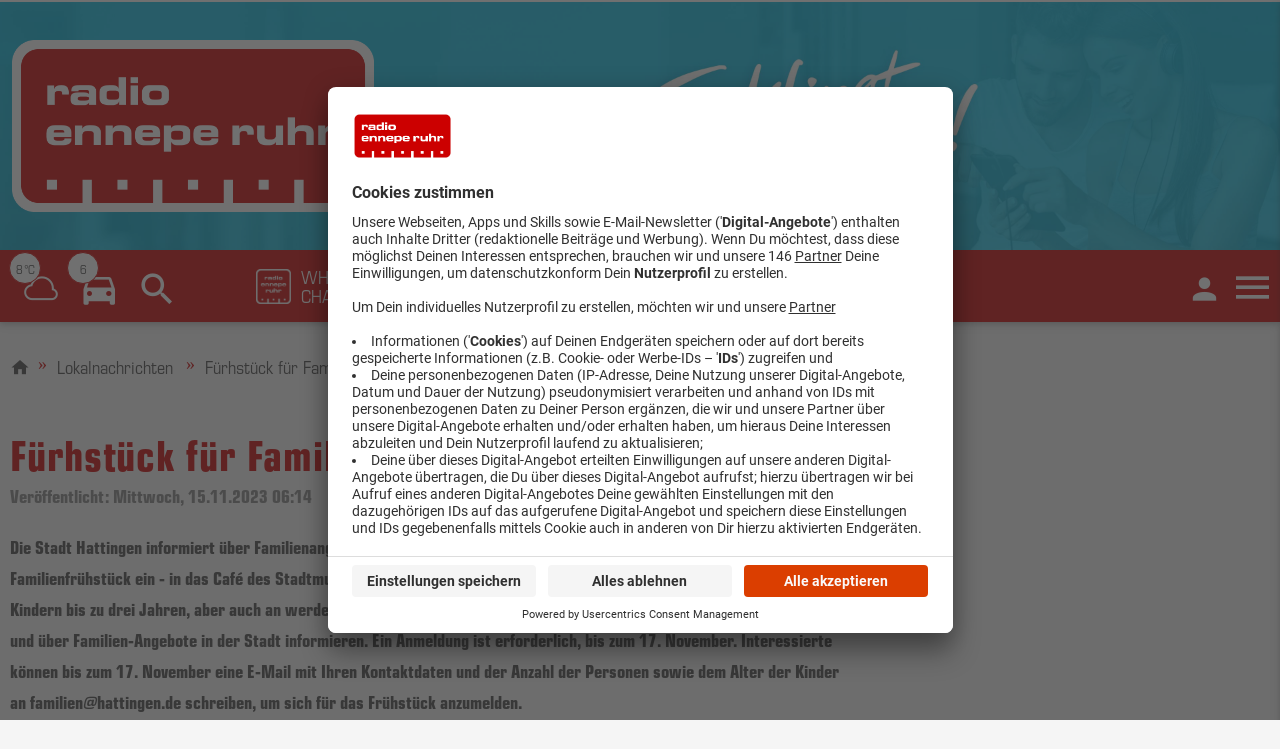

--- FILE ---
content_type: text/html; charset=utf-8
request_url: https://www.radioenneperuhr.de/artikel/fuerhstueck-fuer-familien-in-hattingen-1822265.html
body_size: 6250
content:
<!DOCTYPE html><html lang="de"><head><script>window.dataLayer = [{
    titel: 'Fürhstück für Familien in Hattingen',
    kategorie: 'Lokalnachrichten',
    ads_kategorie: ["Lokalnachrichten"],
    url: 'https://www.radioenneperuhr.de/artikel/fuerhstueck-fuer-familien-in-hattingen-1822265.html',
    referer: document.referrer || '',
    resolution: screen.width && screen.height ? screen.width + 'x' + screen.height : '',
    browser: navigator.userAgent || '',
    OS: navigator.oscpu || '',
    lokalisierung: navigator.language || navigator.userLanguage || ''
}];</script>
<script>(function(w,d,s,l,i){w[l]=w[l]||[];w[l].push({'gtm.start':
new Date().getTime(),event:'gtm.js'});var f=d.getElementsByTagName(s)[0],
j=d.createElement(s),dl=l!='dataLayer'?'&l='+l:'';j.async=true;j.src=
'https://www.googletagmanager.com/gtm.js?id='+i+dl;f.parentNode.insertBefore(j,f);
})(window,document,'script','dataLayer','GTM-KP6X6V6');</script>
<base href="https://www.radioenneperuhr.de/">
<meta http-equiv="X-UA-Compatible" content="IE=Edge">
<meta http-equiv="Content-Type" content="text/html; charset=utf-8">
<meta name="viewport" content="width=device-width, initial-scale=1.0">
<link rel="shortcut icon" type="image/x-icon" href="https://www.radioenneperuhr.de/assets/images/favicons/radioenneperuhr/favicon.ico">
<link rel="icon" type="image/png" href="https://www.radioenneperuhr.de/assets/images/favicons/radioenneperuhr/favicon_x32.png" sizes="32x32">
<link rel="icon" type="image/png" href="https://www.radioenneperuhr.de/assets/images/favicons/radioenneperuhr/favicon_x96.png" sizes="96x96">
<link rel="stylesheet" href="https://use.typekit.net/onc5idt.css">
<link type="text/css" rel="stylesheet" id="theme-css" href="https://www.radioenneperuhr.de/assets/themes/radioenneperuhr/radioenneperuhr.css" media="screen">
<style type="text/css">
.moderator-background {
width: 100%;
max-width: 100%;
height: auto;
padding-top: 62.5%;
background-size: cover !important;
background-repeat: no-repeat !important;
background-position: center center !important;
background-image: url("https://www.radioenneperuhr.de/assets/images/layout/studio.jpg");
}
.current-program__teaser .moderator-background {
min-height: 24.25rem;
padding-top: 75.1%;
}
body {
overflow-x: hidden;
}
.full-width-workaround {
width: 100vw;
position: relative;
left: 50%;
right: 50%;
margin-left: -50vw;
margin-right: -50vw;
}
.carousel-slider__container {
margin-bottom: 1rem;
}
</style>
<style type="text/css">
@media only screen and (min-width: 48em) {
.nav-background.show-header-image {
background-image: url(https://cms-cdn.nrwlokalradios.com/images/?source=jpg345/westfunk_-so-klingt-zu-hause-header-v3.jpg&resize=3840x1200&dt=202301051451160);
}
}
</style>
<style type="text/css">
.moderator-background, .round-image-background {
background-image: url("https://cms-cdn.nrwlokalradios.com/images/?source=jpg395/rer-sendestudio-1920x1200.jpg&resize=1280x800&dt=202301030955050");
}
</style>
<script type="text/javascript">
if(localStorage) {
/* set localStorage theme settings for podlove player */
localStorage.setItem('savy-theme-main', '\x23CC0000');
localStorage.setItem('savy-theme-highlight', '\x23FFFFFF');
/* set localStorage station_id renderer */
if(localStorage)
localStorage.setItem('station-id', '10');
else
window['station_id'] = '10';
}
</script>
<meta name="CONTENS CMS" property="pid" content="2577">
<!-- - - - - - - - - - - - - - - - - - - - - - - - - - - - - - - - - - - - - - - -
Published by CONTENS CMS 5.6.9.1 | CONTENS Software GmbH, 1999 - 2025 | www.contens.com
PageID: 2577 | FolderID: 8399 | ChannelID: 1 | TargetgroupID: 1
Last Update: 2020-11-26 10:12 (Generated: 2025-10-07 11:20, Published: 2021-02-09 10:51)
- - - - - - - - - - - - - - - - - - - - - - - - - - - - - - - - - - - - - - - - --><title>F&#xFC;rhst&#xFC;ck f&#xFC;r Familien in Hattingen - Radio Ennepe Ruhr</title><link rel="canonical" href="https://www.radioenneperuhr.de/artikel/fuerhstueck-fuer-familien-in-hattingen-1822265.html"><meta name="description" content="Die Stadt Hattingen informiert &#xFC;ber Familienangebote - bei Br&#xF6;tchen, Kaffee und Tee. Dazu l&#xE4;dt sie am 21. November zum Familienfr&#xFC;hst&#xFC;ck ein - in das Caf&#xE9; des"><meta name="keywords" content="[]"><meta property="og:type" content="article"><meta property="og:title" content="F&#xFC;rhst&#xFC;ck f&#xFC;r Familien in Hattingen"><meta property="og:description" content="Die Stadt Hattingen informiert &#xFC;ber Familienangebote - bei Br&#xF6;tchen, Kaffee und Tee. Dazu l&#xE4;dt sie am 21. November zum Familienfr&#xFC;hst&#xFC;ck ein - in das Caf&#xE9; des Stadtmuseums in Blankenstein. Das Angebot richtet sich vor allem an Familien mit Kindern bis zu drei Jahren, aber auch an werdende Eltern. Von 9:30 bis 11:00 Uhr k&#xF6;nnen die Familien sich austauschen und &#xFC;ber Familien-Angebote in der Stadt informieren. Ein Anmeldung ist erforderlich, bis zum 17. November. Interessierte k&#xF6;nnen bis zum 17. November eine E-Mail mit Ihren Kontaktdaten und der Anzahl der Personen sowie dem Alter der Kinder an familien@hattingen.de schreiben, um sich f&#xFC;r das Fr&#xFC;hst&#xFC;ck anzumelden."><meta property="og:image" content="https://www.radioenneperuhr.de/externalimages/?source=jpg63/essen--trinken_fruehstueck_broetchen-schneiden_1.jpg&amp;crop=936x0x3744x3744&amp;resize=1200x1200&amp;dt=201904291623330"><meta property="og:image:width" content="1200"><meta property="og:image:height" content="1200"><meta property="og:url" content="https://www.radioenneperuhr.de/artikel/fuerhstueck-fuer-familien-in-hattingen-1822265.html"><meta property="og:site_name" content="Radio Ennepe Ruhr"><meta property="DC.title" content="F&#xFC;rhst&#xFC;ck f&#xFC;r Familien in Hattingen"><meta name="DC.creator" content="Radio Ennepe Ruhr"></head>
<body>
<noscript><iframe src="https://www.googletagmanager.com/ns.html?id=GTM-KP6X6V6" height="0" width="0" style="display:none;visibility:hidden"></iframe></noscript>
<!-- nav playlist -->
<header class="header" id="header">
<nav class="nav" id="nav">
<!-- nav desktop -->
<div class="nav-desktop">
<!-- nav desktop upper -->
<div class="nav-desktop__upper" id="nav-desktop-upper">
<div class="nav-desktop__upper__add">
<!-- header advertisement -->
<div class="full z-depth-0">
<div class="container centered">
<div id="adBannerSuperBanner" class="ad__wrapper ad__wrapper--superbanner"></div>
</div>
</div>
</div>
<div class="nav-desktop__upper__content nav-background show-header-image">
<div class="container">
<!-- nav logo large -->
<div class="nav-logo nav-logo--large">
<a href="https://www.radioenneperuhr.de/index.html">
<img src="https://www.radioenneperuhr.de/assets/images/senderlogos/radio_ennepe_ruhr.png" alt="logo">
</a>
</div>
</div>
</div>
</div>
<!-- nav desktop lower -->
<div class="nav-desktop__lower" id="nav-desktop-lower">
<div class="container">
<div class="nav-desktop__lower__left">
<!-- nav logo small -->
<div class="nav-logo nav-logo--small" id="nav-desktop-logo-small" style="display:none;">
<a href="https://www.radioenneperuhr.de/index.html">
<img src="https://www.radioenneperuhr.de/assets/images/senderlogos/radio_ennepe_ruhr_slim.png" alt="logo">
</a>
</div>
<!-- nav weather -->
<div class="nav-weather nav-info-icon">
<rnrw-elements-weather type="small" zipcodes="[{&quot;label&quot;:&quot;Sprockh&#xF6;vel&quot;,&quot;plz&quot;:&quot;45549&quot;},{&quot;label&quot;:&quot;Witten&quot;,&quot;plz&quot;:&quot;58452&quot;},{&quot;label&quot;:&quot;Hattingen&quot;,&quot;plz&quot;:&quot;45525&quot;},{&quot;label&quot;:&quot;Wetter (Ruhr)&quot;,&quot;plz&quot;:&quot;58300&quot;},{&quot;label&quot;:&quot;Herdecke&quot;,&quot;plz&quot;:&quot;58313&quot;},{&quot;label&quot;:&quot;Gevelsberg&quot;,&quot;plz&quot;:&quot;58285&quot;},{&quot;label&quot;:&quot;Ennepetal&quot;,&quot;plz&quot;:&quot;58256&quot;},{&quot;label&quot;:&quot;Schwelm&quot;,&quot;plz&quot;:&quot;58332&quot;},{&quot;label&quot;:&quot;Breckerfeld&quot;,&quot;plz&quot;:&quot;58339&quot;}]" target="/information/wetter.html"></rnrw-elements-weather>
</div>
<!-- nav traffic -->
<div class="nav-traffic nav-info-icon">
<rnrw-elements-traffic type="small" station="10" target="/information/verkehr.html"></rnrw-elements-traffic>
</div>
<!-- nav search -->
<div class="nav-search nav-info-icon">
<rnrw-elements-search type="small" target="/der-sender/suche.html"></rnrw-elements-search>
</div>
<!-- nav playlist -->
<div class="nav-playlist">
<rnrw-elements-playlist assetsurl="" type="small" station="10" icon="default"></rnrw-elements-playlist>
</div>
<div class="nav-social-media-links" style="display:none;">
<a href="https://www.facebook.com/RadioEnnepeRuhr" target="_blank">
<i class="mdi mdi-facebook"></i>
</a>
<a href="https://www.instagram.com/radioenneperuhr" target="_blank">
<i class="mdi mdi-instagram"></i>
</a>
</div>
</div>
<div class="nav-desktop__lower__right">
<rnrw-elements-qyuser type="small" pfd="false" profiletarget="/der-sender/mein-profil.html" logouttarget="" qyclient="63558fac35cec002358d1ff6614bbe60337054719c4b2171b63f953e7f926778" qytarget="https://quantyoo.de" class="nav-login nav-info-icon"></rnrw-elements-qyuser>
<!-- nav side nav toggle -->
<div class="nav-side-nav-toggle">
<a href="#" data-target="slide-out" class="sidenav-trigger show-flex-on-medium-and-up">
<i class="mdi mdi-menu"></i>
</a>
</div>
</div>
</div>
</div>
</div>
<!-- nav mobile -->
<div class="nav-mobile">
<!-- nav mobile upper-->
<div class="nav-mobile__upper z-depth-1" id="nav-mobile-upper">
<div class="nav-mobile__upper__left">
<!-- nav logo small -->
<div class="nav-logo nav-logo--small">
<a href="https://www.radioenneperuhr.de/index.html">
<img src="https://www.radioenneperuhr.de/assets/images/senderlogos/radio_ennepe_ruhr_slim.png" alt="logo">
</a>
</div>
</div>
<div class="nav-mobile__upper__right">
<!-- nav search -->
<div class="nav-search nav-info-icon">
<rnrw-elements-search type="small" target="/der-sender/suche.html"></rnrw-elements-search>
</div>
<!-- nav side nav toggle -->
<div class="nav-side-nav-toggle">
<a href="#" data-target="slide-out" class="sidenav-trigger show-flex-on-medium-and-up">
<i class="mdi mdi-menu"></i>
</a>
</div>
</div>
</div>
<!-- nav mobile lower -->
<div class="nav-mobile__lower" id="nav-mobile-lower">
<div class="nav-mobile__lower__left">
<rnrw-elements-playlist assetsurl="" type="small" station="10"></rnrw-elements-playlist>
</div>
<div class="nav-mobile__lower__right">
<!-- nav weather -->
<div class="nav-weather nav-info-icon">
<rnrw-elements-weather type="small" zipcodes="[{&quot;label&quot;:&quot;Sprockh&#xF6;vel&quot;,&quot;plz&quot;:&quot;45549&quot;},{&quot;label&quot;:&quot;Witten&quot;,&quot;plz&quot;:&quot;58452&quot;},{&quot;label&quot;:&quot;Hattingen&quot;,&quot;plz&quot;:&quot;45525&quot;},{&quot;label&quot;:&quot;Wetter (Ruhr)&quot;,&quot;plz&quot;:&quot;58300&quot;},{&quot;label&quot;:&quot;Herdecke&quot;,&quot;plz&quot;:&quot;58313&quot;},{&quot;label&quot;:&quot;Gevelsberg&quot;,&quot;plz&quot;:&quot;58285&quot;},{&quot;label&quot;:&quot;Ennepetal&quot;,&quot;plz&quot;:&quot;58256&quot;},{&quot;label&quot;:&quot;Schwelm&quot;,&quot;plz&quot;:&quot;58332&quot;},{&quot;label&quot;:&quot;Breckerfeld&quot;,&quot;plz&quot;:&quot;58339&quot;}]" target="/information/wetter.html"></rnrw-elements-weather>
</div>
<!-- nav traffic -->
<div class="nav-traffic nav-info-icon">
<rnrw-elements-traffic type="small" station="10" target="/information/verkehr.html"></rnrw-elements-traffic>
</div>
<rnrw-elements-qyuser type="small" pfd="false" profiletarget="/der-sender/mein-profil.html" logouttarget="" qyclient="63558fac35cec002358d1ff6614bbe60337054719c4b2171b63f953e7f926778" qytarget="https://quantyoo.de" class="nav-login nav-info-icon"></rnrw-elements-qyuser>
</div>
</div>
</div>
<!-- nav web channels -->
<div class="nav-web-channels">
<div class="section no-padding">
<div class="container">
<div class="row">
<div class="col s12 no-padding">
<rnrw-elements-channels assetsurl="" station="10"></rnrw-elements-channels>
</div>
</div>
</div>
</div>
</div>
</nav>
</header>
<!-- nav side nav -->
<div class="nav-side-nav">
<div class="sidenav sidenav-page" id="slide-out">
<div class="sidenav__header">
<span class="sidenav-close">Navigation <i class="mdi mdi-close sidenav-close__icon"></i></span>
<rnrw-elements-qyuser type="medium" pfd="false" qyclient="63558fac35cec002358d1ff6614bbe60337054719c4b2171b63f953e7f926778" qytarget="https://quantyoo.de" qyplatform="web-enneperuhr-de" profiletarget="/der-sender/mein-profil.html" logouttarget=""></rnrw-elements-qyuser>
</div>
<ul class="sidenav__navigation">
<li>
<a href="../information.html">Information</a>
<ul>
<li><a href="../information/mediathek.html">Mediathek</a></li>
<li><a href="../information/nachrichten-en-kreis.html">Nachrichten EN-Kreis</a></li>
<li><a href="../information/nrw--welt.html">NRW &amp; Welt</a></li>
<li><a href="../information/sport.html">Sport</a></li>
<li><a href="../information/verkehr.html">Verkehr</a></li>
<li><a href="../information/wetter.html">Wetter</a></li>
<li><a href="../information/polizeimeldungen.html">Polizeimeldungen</a></li>
<li><a href="../information/feuerwehrmeldungen.html">Feuerwehrmeldungen</a></li>
</ul>
</li>
<li>
<a href="../unterhaltung.html">Unterhaltung</a>
<ul>
<li><a href="../unterhaltung/aktionen.html">Aktionen</a></li>
<li><a href="../unterhaltung/podcast.html">Podcast</a></li>
<li><a href="../unterhaltung/comedy.html">Comedy</a></li>
<li><a href="../unterhaltung/veranstaltungstipps.html">Veranstaltungstipps</a></li>
<li><a href="../unterhaltung/lichtblicke.html">Lichtblicke</a></li>
</ul>
</li>
<li>
<a href="../musik.html">Musik</a>
<ul>
<li><a href="../musik/playlist.html">Playlist</a></li>
<li><a href="../musik/neu-in-der-playlist.html">Neu in der Playlist</a></li>
<li><a href="../musik/album-der-woche.html">Album der Woche</a></li>
<li><a href="../musik/fuenf-fuer-.html">F&#xFC;nf f&#xFC;r ...</a></li>
<li><a href="../musik/kuenstlerbesuche.html">K&#xFC;nstlerbesuche</a></li>
<li><a href="../musik/konzertpraesentationen.html">Konzertpr&#xE4;sentationen</a></li>
</ul>
</li>
<li>
<a href="../der-sender.html">Der Sender</a>
<ul>
<li><a href="../der-sender/mein-profil.html">Mein Profil</a></li>
<li><a href="../der-sender/team.html">Team</a></li>
<li><a href="../der-sender/webradio.html">Webradio</a></li>
<li><a href="../der-sender/empfangswege.html">Empfangswege</a></li>
<li><a href="https://www.westfunk.de/sender-und-sendegebiete/radio-ennepe-ruhr/" class="navi-link-external">Radiowerbung buchen</a></li>
<li><a href="../der-sender/impressum.html">Impressum</a></li>
<li><a href="../der-sender/kontakt.html">Kontakt</a></li>
<li><a href="../der-sender/hilfe-und-faq.html">Hilfe und FAQ</a></li>
<li><a href="../der-sender/datenschutz.html">Datenschutz</a></li>
<li><a href="../der-sender/gewinnspielbedingungen.html">Gewinnspielbedingungen</a></li>
</ul>
</li>
</ul>
</div>
</div>
<div id="blur-me">
<main class="content-main">
<div id="adBannerLeft" class="ad__wrapper ad__wrapper--right ad__wrapper--skyscraper ad__wrapper--skyscraper--left"></div>
<div id="adBannerRight" class="ad__wrapper ad__wrapper--right ad__wrapper--skyscraper ad__wrapper--skyscraper--right"></div>
<!--<rnrw-news-list categories="614" records="1" view="breaking-news"></rnrw-news-list>-->
<div class="container centered">
<div id="adBannerBreakingSmall" class="ad__wrapper ad__wrapper--autoSection ad__wrapper--center ad__wrapper--billboard hide-on-med-and-up"></div>
<div id="adBannerBreakingMedium" class="ad__wrapper ad__wrapper--autoSection ad__wrapper--center ad__wrapper--billboard hide-on-small-only hide-on-large-only"></div>
<div id="adBannerBreaking" class="ad__wrapper ad__wrapper--autoSection ad__wrapper--center ad__wrapper--billboard show-on-large hide-on-med-and-down"></div>
</div>
<div class="container">
<div class="row">
<div class="col s12">
<!-- Breadcrumb -->
<nav class="breadcrumb">
<a href="https://www.radioenneperuhr.de/index.html" class="breadcrumb"><i class="mdi mdi-home"></i></a>



<a href="https://www.radioenneperuhr.de/thema/lokalnachrichten-457.html" class="breadcrumb">Lokalnachrichten</a>

<a href="https://www.radioenneperuhr.de/artikel/fuerhstueck-fuer-familien-in-hattingen-1822265.html" class="breadcrumb">F&#xFC;rhst&#xFC;ck f&#xFC;r Familien in Hattingen</a>
</nav>
</div>
</div>
</div>
<!-- fts:b -->
<div class="container">
<div class="section row">
<div class="col s12 l8">
<article class="article__details"><header class="article__header"><h1 class="article__title">F&#xFC;rhst&#xFC;ck f&#xFC;r Familien in Hattingen</h1><p class="small date article__date">Ver&#xF6;ffentlicht:&#xA0;Mittwoch, 15.11.2023 06:14</p><p class="article__teaser flow-text abstract"></p><p>Die Stadt Hattingen informiert &#xFC;ber Familienangebote - bei Br&#xF6;tchen, Kaffee und Tee. Dazu l&#xE4;dt sie am 21. November zum Familienfr&#xFC;hst&#xFC;ck ein - in das Caf&#xE9; des Stadtmuseums in Blankenstein. Das Angebot richtet sich vor allem an Familien mit Kindern bis zu drei Jahren, aber auch an werdende Eltern. Von 9:30 bis 11:00 Uhr k&#xF6;nnen die Familien sich austauschen und &#xFC;ber Familien-Angebote in der Stadt informieren. Ein Anmeldung ist erforderlich, bis zum 17. November. Interessierte k&#xF6;nnen bis zum 17. November eine E-Mail mit Ihren Kontaktdaten und der Anzahl der Personen sowie dem Alter der Kinder an familien@hattingen.de schreiben, um sich f&#xFC;r das Fr&#xFC;hst&#xFC;ck anzumelden.</p><p></p><div class="card ad__card"><div class="card-image"><img alt="" src="//www.radioenneperuhr.de/externalimages/?source=jpg63/essen--trinken_fruehstueck_broetchen-schneiden_1.jpg&amp;crop=0x117x5616x3510&amp;resize=1280x800&amp;dt=201904291623330" data-size="1280x800"></div></div><div class="ad__container full dark z-depth"><div class="container centered"><div class="ad__wrapper ad__wrapper--center ad__wrapper--billboard ad__wrapper--autoSection hide-on-med-and-up" id="adBannerTopSmall"></div><div class="ad__wrapper ad__wrapper--center ad__wrapper--billboard ad__wrapper--autoSection hide-on-small-only hide-on-large-only" id="adBannerTopMedium"></div><div class="ad__wrapper ad__wrapper--center ad__wrapper--billboard ad__wrapper--autoSection show-on-large hide-on-med-and-down" id="adBannerTop"></div></div></div><div class="section"><div class="row"><div class="col s12"><div class="share share--small"><a class="shariff share__button btn btn-floating btn-dark" data-services="facebook" target="_blank" data-useplain="true"><i class="share__button__icon mdi mdi-facebook"></i></a><a class="shariff share__button btn btn-floating btn-dark" data-services="mail" data-useplain="true" data-mail-url="mailto:" data-mail-body="Hallo! Hier ist ein interessanter Link f&#xFC;r Dich: {url}  -  Viele Gr&#xFC;&#xDF;e"><i class="share__button__icon mdi mdi-email"></i></a><a class="shariff share__button btn btn-floating btn-dark" data-services="twitter" target="_blank" data-useplain="true"><i class="share__button__icon mdi mdi-twitter"></i></a></div></div></div></div></header><div class="row"><div class="col s12"></div></div></article></div>
<div class="col s12 l4">
<div><!--<rnrw-more-news></rnrw-more-news>--></div>
<div id="adBannerTopRight1" class="ad__wrapper ad__wrapper--right"></div>
<div id="adBannerTopRight2" class="ad__wrapper ad__wrapper--right"></div>
</div>
</div>
</div>
<!-- fts:e -->
<div class="dark z-depth">
<div class="container centered">
<div id="adBannerFooterSmall" class="ad__wrapper ad__wrapper--autoSection ad__wrapper--center ad__wrapper--billboard hide-on-med-and-up"></div>
<div id="adBannerFooterMedium" class="ad__wrapper ad__wrapper--autoSection ad__wrapper--center ad__wrapper--billboard hide-on-small-only hide-on-large-only"></div>
<div id="adBannerFooter" class="ad__wrapper ad__wrapper--autoSection ad__wrapper--center ad__wrapper--billboard show-on-large hide-on-med-and-down"></div>
</div>
</div>
</main>
<div class="container">
<img src="https://www.radioenneperuhr.de/assets/images/layout/footer-ennepe-ruhr.png" alt="skyline" class="footer__skyline show-footer-image">
</div>
<footer class="page-footer light">
<div class="container">
<div class="row valign-wrapper">
<div class="col s12 page-footer__content">
<span class="socials">
<a class="socials__link" href="https://www.facebook.com/RadioEnnepeRuhr" target="_blank"><i class="mdi mdi-facebook"></i></a>
<a class="socials__link" href="https://www.instagram.com/radioenneperuhr" target="_blank"><i class="mdi mdi-instagram"></i></a>
</span>
</div>
</div>
</div>
<div class="footer-sitemap grey darken-4 grey-text text-lighten-1">
<div class="container">
<div class="row">
<div class="col s6 sm6 m2">
<ul>
<li><a href="../information.html">Information</a></li>
<li><a href="../information/mediathek.html">Mediathek</a></li>
<li><a href="../information/nachrichten-en-kreis.html">Nachrichten EN-Kreis</a></li>
<li><a href="../information/nrw--welt.html">NRW &amp; Welt</a></li>
<li><a href="../information/sport.html">Sport</a></li>
<li><a href="../information/verkehr.html">Verkehr</a></li>
<li><a href="../information/wetter.html">Wetter</a></li>
<li><a href="../information/polizeimeldungen.html">Polizeimeldungen</a></li>
<li><a href="../information/feuerwehrmeldungen.html">Feuerwehrmeldungen</a></li>
</ul>
</div>
<div class="col s6 sm6 m2">
<ul>
<li><a href="../unterhaltung.html">Unterhaltung</a></li>
<li><a href="../unterhaltung/aktionen.html">Aktionen</a></li>
<li><a href="../unterhaltung/podcast.html">Podcast</a></li>
<li><a href="../unterhaltung/comedy.html">Comedy</a></li>
<li><a href="../unterhaltung/veranstaltungstipps.html">Veranstaltungstipps</a></li>
<li><a href="../unterhaltung/lichtblicke.html">Lichtblicke</a></li>
</ul>
</div>
<div class="col s6 sm6 m2">
<ul>
<li><a href="../musik.html">Musik</a></li>
<li><a href="../musik/playlist.html">Playlist</a></li>
<li><a href="../musik/neu-in-der-playlist.html">Neu in der Playlist</a></li>
<li><a href="../musik/album-der-woche.html">Album der Woche</a></li>
<li><a href="../musik/fuenf-fuer-.html">F&#xFC;nf f&#xFC;r ...</a></li>
<li><a href="../musik/kuenstlerbesuche.html">K&#xFC;nstlerbesuche</a></li>
<li><a href="../musik/konzertpraesentationen.html">Konzertpr&#xE4;sentationen</a></li>
</ul>
</div>
<div class="col s6 sm6 m2">
<ul>
<li><a href="../der-sender.html">Der Sender</a></li>
<li><a href="../der-sender/mein-profil.html">Mein Profil</a></li>
<li><a href="../der-sender/team.html">Team</a></li>
<li><a href="../der-sender/webradio.html">Webradio</a></li>
<li><a href="../der-sender/empfangswege.html">Empfangswege</a></li>
<li><a href="https://www.westfunk.de/sender-und-sendegebiete/radio-ennepe-ruhr/" class="navi-link-external">Radiowerbung buchen</a></li>
<li><a href="../der-sender/impressum.html">Impressum</a></li>
<li><a href="../der-sender/kontakt.html">Kontakt</a></li>
<li><a href="../der-sender/hilfe-und-faq.html">Hilfe und FAQ</a></li>
<li><a href="../der-sender/datenschutz.html">Datenschutz</a></li>
<li><a href="../der-sender/gewinnspielbedingungen.html">Gewinnspielbedingungen</a></li>
</ul>
</div>
</div>
</div>
</div>
</footer>
</div>
<script type="text/javascript">
if (typeof stInitFunctions === 'undefined') {
var stInitFunctions = {};
}
stInitFunctions.initSelect = function () {
$('select').formSelect();
};
</script>
<div class="pswp" tabindex="-1" role="dialog" aria-hidden="true">
<div class="pswp__bg"></div>
<div class="pswp__scroll-wrap">
<div class="pswp__container">
<div class="pswp__item"></div>
<div class="pswp__item"></div>
<div class="pswp__item"></div>
</div>
<div class="pswp__ui pswp__ui--hidden">
<div class="pswp__top-bar">
<a href="" class="pswp-small-logo">
<img src="https://www.radioenneperuhr.de/assets/images/senderlogos/radio_ennepe_ruhr.png" alt="logo" class="pswp-small-logo__img">
</a>
<div class="pswp__counter"></div>
<div class="pswp__buttons__right">
<button class="pswp__button pswp__button--fs" title="Vollbildmodus"></button>
<button class="pswp__button pswp__button--close" title="Schlie&#xDF;en"></button>
</div>
</div>
<div class="pswp__preloader">
<div class="pswp__preloader__icn">
<div class="pswp__preloader__cut">
<div class="pswp__preloader__donut"></div>
</div>
</div>
</div>
<div class="pswp__share-modal pswp__share-modal--hidden pswp__single-tap">
<div class="pswp__share-tooltip"></div>
</div>
<button class="pswp__button pswp__button--arrow--left" title="N&#xE4;chstes Bild">
</button>
<button class="pswp__button pswp__button--arrow--right" title="Vorheriges Bild">
</button>
<div class="pswp__caption">
<div class="pswp__caption__center"></div>
</div>
</div>
</div>
</div>
<script type="text/javascript" src="https://www.radioenneperuhr.de/assets/scripts/jquery.min.js"></script>
<script defer type="text/javascript" src="https://www.radioenneperuhr.de/assets/scripts/radionrw.min.js"></script>
<script type="text/javascript">
if (typeof customElements !== 'undefined') customElements.forcePolyfill = true;
</script>
<script defer type="text/javascript" src="https://www.radioenneperuhr.de/components/elements.js"></script>
<script defer type="text/javascript" src="https://www.radioenneperuhr.de/assets/podlove-web-player/embed.js"></script>
<script defer type="text/javascript" src="https://www.radioenneperuhr.de/assets/shariff/shariff.min.js"></script>
<div class="floating-action-buttons" id="floating-action-buttons">
<!-- Scroll to top button -->
<div class="fab fab__scroll fab__show_on_scroll">
<i class="mdi mdi-chevron-up"></i>
</div>
</div>
<script>
var scrollTopActive = false;
(function () {
window.addEventListener("load", function () {
$(".fab__scroll").click(function () {
scrollTopActive = true;
$("html, body").animate({ scrollTop: 0 }, "fast");
window.setTimeout(function() {
scrollTopActive = false;
},300);
});
});
})();
</script>
<script type="text/javascript">
function openRadioconsole(key) {
if(key !== undefined) {
window.open('\x2Fder\x2Dsender\x2Fradioplayer.html?radiochannel=' + key, 'rnrwradioconsole'); // get dynamic page or shortlink
} else {
window.open('\x2Fder\x2Dsender\x2Fradioplayer.html', 'rnrwradioconsole'); // get dynamic page or shortlink
}
}
$('rnrw-elements-infobox').on('channel', function(event) {
openRadioconsole(event.originalEvent.detail);
});
</script>
<script type="text/javascript">
$('rnrw-elements-channels').on('channel', function(event) {
openRadioconsole(event.originalEvent.detail);
});
</script>
<rnrw-elements-qytracking></rnrw-elements-qytracking>


</body></html><!-- CONTENS CMS Page Metadata:{"rgt":348,"channel_id":1,"isfulltextsearch":0,"page_id":2577,"pagecategories":[5629,8398,55],"datepublished":"2021-02-09T09:51:10Z","targetgroup_id":1,"lang_id":2,"folder_id":8399,"dateupdated":"2020-11-26T09:12:47Z","lft":347,"metakeywords":"","url":"/systemseiten/newsdetail.html","datecreated":"2018-09-17T15:58:05Z","metadesc":"","isvisibleinsitemap":0,"datepagechanged":"2019-02-15T15:11:53Z","site_id":200005,"folderpath":[5629,8398,8399],"extra":{"breadcrumbs":[{"url":"/index.html","title":"Startseite"},{"url":"/systemseiten.html","title":"Systemseiten"}],"editor":{"editor_id":1,"fullname":"CONTENS Master"}},"pagetitle":"Newsdetailseite"} -->